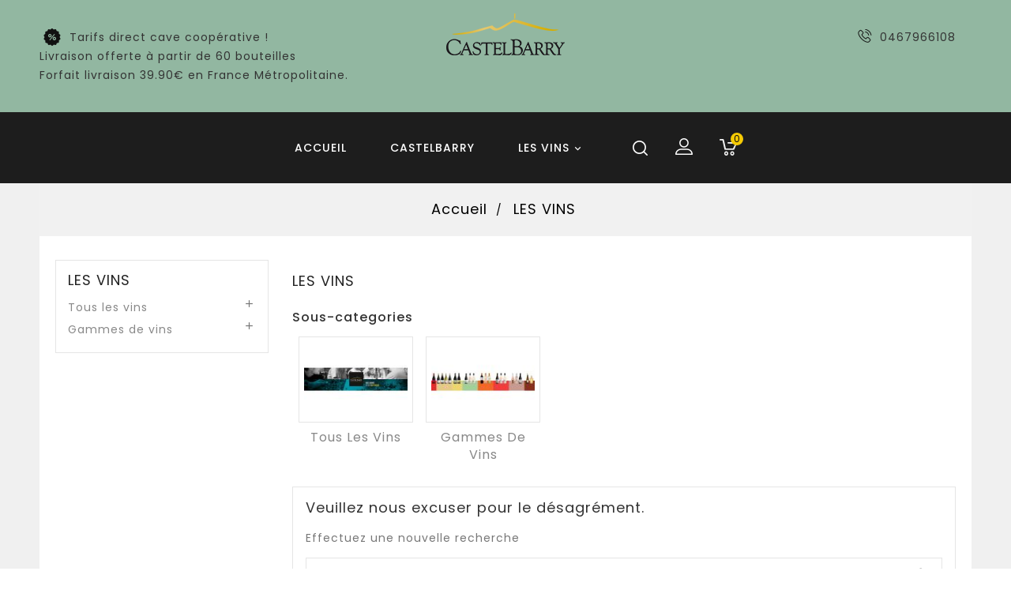

--- FILE ---
content_type: text/html; charset=utf-8
request_url: https://www.montpeyroux.org/boutique/59-les-vins?order=product.price.desc&q=Cat%C3%A9gories-Tous+les+vins-VIN+COOP%C3%89RATIF+DE+FRANCE/Couleur-Ros%C3%A9
body_size: 7341
content:
<!doctype html>
<html lang="fr">

  <head>
    
      
  <meta charset="utf-8">


  <meta http-equiv="x-ua-compatible" content="ie=edge">



  <title>LES VINS</title>
  <meta name="description" content="Castelbarry coopérative artisanale, située aux pieds du Larzac, engagée dans le développement durable. Découvrez notre large gamme de vins conviviaux (Coopains), festifs (Saute Rocher), frais et complexes (Col du vent), minéraux et fruités (Terrasses du Larzac), épicés et puissants (Montpeyroux).">
  <meta name="keywords" content="">
        <link rel="canonical" href="https://www.montpeyroux.org/boutique/59-les-vins">
   
                  <link rel="alternate" href="https://www.montpeyroux.org/boutique/59-les-vins" hreflang="fr">
          



  <meta name="viewport" content="width=device-width, initial-scale=1">


<!-- TemplateTrip theme google font-->

	<link href="https://fonts.googleapis.com/css?family=Poppins:300,400,500,600,700" rel="stylesheet">
	<link href="https://fonts.googleapis.com/css?family=Montserrat:300,400,500,600,700" rel="stylesheet"> 

<!-- TemplateTrip theme google font-->



  <link rel="icon" type="image/vnd.microsoft.icon" href="/boutique/img/favicon.ico?1557388103">
  <link rel="shortcut icon" type="image/x-icon" href="/boutique/img/favicon.ico?1557388103">



    <link rel="stylesheet" href="https://www.montpeyroux.org/boutique/themes/PRSTM005/assets/cache/theme-8a84da79.css" type="text/css" media="all">




  

  <script type="text/javascript">
        var baseDir = "https:\/\/www.montpeyroux.org\/boutique\/";
        var prestashop = {"cart":{"products":[],"totals":{"total":{"type":"total","label":"Total","amount":0,"value":"0,00\u00a0\u20ac"},"total_including_tax":{"type":"total","label":"Total TTC","amount":0,"value":"0,00\u00a0\u20ac"},"total_excluding_tax":{"type":"total","label":"Total HT :","amount":0,"value":"0,00\u00a0\u20ac"}},"subtotals":{"products":{"type":"products","label":"Sous-total","amount":0,"value":"0,00\u00a0\u20ac"},"discounts":null,"shipping":{"type":"shipping","label":"Livraison","amount":0,"value":"gratuit"},"tax":null},"products_count":0,"summary_string":"0 articles","vouchers":{"allowed":0,"added":[]},"discounts":[],"minimalPurchase":0,"minimalPurchaseRequired":""},"currency":{"name":"euro","iso_code":"EUR","iso_code_num":"978","sign":"\u20ac"},"customer":{"lastname":null,"firstname":null,"email":null,"birthday":null,"newsletter":null,"newsletter_date_add":null,"optin":null,"website":null,"company":null,"siret":null,"ape":null,"is_logged":false,"gender":{"type":null,"name":null},"addresses":[]},"language":{"name":"Fran\u00e7ais (French)","iso_code":"fr","locale":"fr-FR","language_code":"fr","is_rtl":"0","date_format_lite":"d\/m\/Y","date_format_full":"d\/m\/Y H:i:s","id":1},"page":{"title":"","canonical":"https:\/\/www.montpeyroux.org\/boutique\/59-les-vins","meta":{"title":"LES VINS","description":"Castelbarry coop\u00e9rative artisanale, situ\u00e9e aux pieds du Larzac, engag\u00e9e dans le d\u00e9veloppement durable. D\u00e9couvrez notre large gamme de vins conviviaux (Coopains), festifs (Saute Rocher), frais et complexes (Col du vent), min\u00e9raux et fruit\u00e9s (Terrasses du Larzac), \u00e9pic\u00e9s et puissants (Montpeyroux).","keywords":"","robots":"index"},"page_name":"category","body_classes":{"lang-fr":true,"lang-rtl":false,"country-FR":true,"currency-EUR":true,"layout-left-column":true,"page-category":true,"tax-display-enabled":true,"category-id-59":true,"category-LES VINS":true,"category-id-parent-2":true,"category-depth-level-2":true},"admin_notifications":[]},"shop":{"name":"vilavigne","logo":"\/boutique\/img\/castelbarry-cave-cooperative-de-montpeyroux-logo-1552412915.jpg","stores_icon":"\/boutique\/img\/logo_stores.png","favicon":"\/boutique\/img\/favicon.ico"},"urls":{"base_url":"https:\/\/www.montpeyroux.org\/boutique\/","current_url":"https:\/\/www.montpeyroux.org\/boutique\/59-les-vins?order=product.price.desc&q=Cat%C3%A9gories-Tous+les+vins-VIN+COOP%C3%89RATIF+DE+FRANCE\/Couleur-Ros%C3%A9","shop_domain_url":"https:\/\/www.montpeyroux.org","img_ps_url":"https:\/\/www.montpeyroux.org\/boutique\/img\/","img_cat_url":"https:\/\/www.montpeyroux.org\/boutique\/img\/c\/","img_lang_url":"https:\/\/www.montpeyroux.org\/boutique\/img\/l\/","img_prod_url":"https:\/\/www.montpeyroux.org\/boutique\/img\/p\/","img_manu_url":"https:\/\/www.montpeyroux.org\/boutique\/img\/m\/","img_sup_url":"https:\/\/www.montpeyroux.org\/boutique\/img\/su\/","img_ship_url":"https:\/\/www.montpeyroux.org\/boutique\/img\/s\/","img_store_url":"https:\/\/www.montpeyroux.org\/boutique\/img\/st\/","img_col_url":"https:\/\/www.montpeyroux.org\/boutique\/img\/co\/","img_url":"https:\/\/www.montpeyroux.org\/boutique\/themes\/PRSTM005\/assets\/img\/","css_url":"https:\/\/www.montpeyroux.org\/boutique\/themes\/PRSTM005\/assets\/css\/","js_url":"https:\/\/www.montpeyroux.org\/boutique\/themes\/PRSTM005\/assets\/js\/","pic_url":"https:\/\/www.montpeyroux.org\/boutique\/upload\/","pages":{"address":"https:\/\/www.montpeyroux.org\/boutique\/adresse","addresses":"https:\/\/www.montpeyroux.org\/boutique\/adresses","authentication":"https:\/\/www.montpeyroux.org\/boutique\/authentification","cart":"https:\/\/www.montpeyroux.org\/boutique\/panier","category":"https:\/\/www.montpeyroux.org\/boutique\/index.php?controller=category","cms":"https:\/\/www.montpeyroux.org\/boutique\/index.php?controller=cms","contact":"https:\/\/www.montpeyroux.org\/boutique\/contactez-nous","discount":"https:\/\/www.montpeyroux.org\/boutique\/bons-de-reduction","guest_tracking":"https:\/\/www.montpeyroux.org\/boutique\/guest-tracking","history":"https:\/\/www.montpeyroux.org\/boutique\/historique-des-commandes","identity":"https:\/\/www.montpeyroux.org\/boutique\/identite","index":"https:\/\/www.montpeyroux.org\/boutique\/","my_account":"https:\/\/www.montpeyroux.org\/boutique\/mon-compte","order_confirmation":"https:\/\/www.montpeyroux.org\/boutique\/index.php?controller=order-confirmation","order_detail":"https:\/\/www.montpeyroux.org\/boutique\/index.php?controller=order-detail","order_follow":"https:\/\/www.montpeyroux.org\/boutique\/details-de-la-commande","order":"https:\/\/www.montpeyroux.org\/boutique\/commande","order_return":"https:\/\/www.montpeyroux.org\/boutique\/index.php?controller=order-return","order_slip":"https:\/\/www.montpeyroux.org\/boutique\/avoirs","pagenotfound":"https:\/\/www.montpeyroux.org\/boutique\/index.php?controller=pagenotfound","password":"https:\/\/www.montpeyroux.org\/boutique\/mot-de-passe-oublie","pdf_invoice":"https:\/\/www.montpeyroux.org\/boutique\/index.php?controller=pdf-invoice","pdf_order_return":"https:\/\/www.montpeyroux.org\/boutique\/index.php?controller=pdf-order-return","pdf_order_slip":"https:\/\/www.montpeyroux.org\/boutique\/index.php?controller=pdf-order-slip","prices_drop":"https:\/\/www.montpeyroux.org\/boutique\/index.php?controller=prices-drop","product":"https:\/\/www.montpeyroux.org\/boutique\/index.php?controller=product","search":"https:\/\/www.montpeyroux.org\/boutique\/recherche","sitemap":"https:\/\/www.montpeyroux.org\/boutique\/index.php?controller=sitemap","stores":"https:\/\/www.montpeyroux.org\/boutique\/magasins","supplier":"https:\/\/www.montpeyroux.org\/boutique\/index.php?controller=supplier","register":"https:\/\/www.montpeyroux.org\/boutique\/authentification?create_account=1","order_login":"https:\/\/www.montpeyroux.org\/boutique\/commande?login=1"},"alternative_langs":{"fr":"https:\/\/www.montpeyroux.org\/boutique\/59-les-vins"},"theme_assets":"\/boutique\/themes\/PRSTM005\/assets\/","actions":{"logout":"https:\/\/www.montpeyroux.org\/boutique\/?mylogout="},"no_picture_image":{"bySize":{"small_default":{"url":"https:\/\/www.montpeyroux.org\/boutique\/img\/p\/fr-default-small_default.jpg","width":145,"height":105},"cart_default":{"url":"https:\/\/www.montpeyroux.org\/boutique\/img\/p\/fr-default-cart_default.jpg","width":120,"height":156},"medium_default":{"url":"https:\/\/www.montpeyroux.org\/boutique\/img\/p\/fr-default-medium_default.jpg","width":290,"height":377},"home_default":{"url":"https:\/\/www.montpeyroux.org\/boutique\/img\/p\/fr-default-home_default.jpg","width":290,"height":377},"large_default":{"url":"https:\/\/www.montpeyroux.org\/boutique\/img\/p\/fr-default-large_default.jpg","width":800,"height":1040}},"small":{"url":"https:\/\/www.montpeyroux.org\/boutique\/img\/p\/fr-default-small_default.jpg","width":145,"height":105},"medium":{"url":"https:\/\/www.montpeyroux.org\/boutique\/img\/p\/fr-default-medium_default.jpg","width":290,"height":377},"large":{"url":"https:\/\/www.montpeyroux.org\/boutique\/img\/p\/fr-default-large_default.jpg","width":800,"height":1040},"legend":""}},"configuration":{"display_taxes_label":true,"is_catalog":false,"show_prices":true,"opt_in":{"partner":true},"quantity_discount":{"type":"price","label":"Prix"},"voucher_enabled":0,"return_enabled":0},"field_required":[],"breadcrumb":{"links":[{"title":"Accueil","url":"https:\/\/www.montpeyroux.org\/boutique\/"},{"title":"LES VINS","url":"https:\/\/www.montpeyroux.org\/boutique\/59-les-vins"}],"count":2},"link":{"protocol_link":"https:\/\/","protocol_content":"https:\/\/"},"time":1764634566,"static_token":"af8228431ebb828f58f894a3e4c6f293","token":"d8e70a75c4bde6f5ed68b93ea0349d33"};
        var psemailsubscription_subscription = "https:\/\/www.montpeyroux.org\/boutique\/module\/ps_emailsubscription\/subscription";
        var psr_icon_color = "#F19D76";
      </script>



  <script type="text/javascript">
        var ttpc_labels = ['days', 'hours', 'minutes', 'seconds'];
    var ttpc_labels_lang = {
        'days': 'days',
        'hours': 'hours',
        'minutes': 'minutes',
        'seconds': 'seconds'
    };
        var ttpc_show_weeks = 0;
</script>
  <script type="text/javascript">
    (window.gaDevIds=window.gaDevIds||[]).push('d6YPbH');
    (function(i,s,o,g,r,a,m){i['GoogleAnalyticsObject']=r;i[r]=i[r]||function(){
      (i[r].q=i[r].q||[]).push(arguments)},i[r].l=1*new Date();a=s.createElement(o),
      m=s.getElementsByTagName(o)[0];a.async=1;a.src=g;m.parentNode.insertBefore(a,m)
    })(window,document,'script','https://www.google-analytics.com/analytics.js','ga');

          ga('create', 'UA-36571816-1', 'auto');
                      ga('send', 'pageview');
        ga('require', 'ec');
  </script>

 



    
  </head>

  <body id="category" class="lang-fr country-fr currency-eur layout-left-column page-category tax-display-enabled category-id-59 category-les-vins category-id-parent-2 category-depth-level-2">

    
      
    

    <main>
      
                 

      <header id="header">
        
          
  <div class="header-banner">
    
  </div>


<div class="full-header">
<div class="ttheader">

  <nav class="header-nav col-sm-12">
          <div class="hidden-sm-down top-nav">
            <div class="col-md-6 left-nav">
              	<div id="ttcmsheader">
	  <div class="ttheader-service">Tarifs direct cave coopérative !<br />Livraison offerte à partir de 60 bouteilles<br />Forfait livraison 39.90€ en France Métropolitaine.</div>
	</div>

            </div>
            <div class="col-md-6 right-nav">
                <div id="_desktop_contact_link">
  <div id="contact-link">
    <ul>
              <li>
        <i class="material-icons">&#xE0B0;</i>
                <span>0467966108</span>
        </li>
                    <li class="email">
        <i class="material-icons">&#xE0BE;</i>
                <span>cby@cavestmaurice.com</span>
        </li>
          </ul>
  </div>
</div>

            </div>
			<div class="top-logo" id="_mobile_logo"></div>
          </div>
  </nav>


  <div class="header-top">
        <div class="col-md-2 hidden-sm-down" id="_desktop_logo">
		 				<a href="https://www.montpeyroux.org/boutique/">
				   <img class="logo img-responsive" src="/boutique/img/castelbarry-cave-cooperative-de-montpeyroux-logo-1552412915.jpg" alt="vilavigne">
				</a>
		          </div>
  </div>
</div>
  <div class="position-static">
  	<div class="container">
		

<div class="topmenu">
	<div class="container menu js-top-menu hidden-sm-down" id="_desktop_top_menu">
		
          <ul class="top-menu" id="top-menu" data-depth="0">
                    <li class="link" id="lnk-accueil">
                          <a
                class="dropdown-item"
                href="https://www.montpeyroux.org/boutique/" data-depth="0"
                              >
                                Accueil
              </a>
                          </li>
                    <li class="link" id="lnk-castelbarry">
                          <a
                class="dropdown-item"
                href="https://www.montpeyroux.org" data-depth="0"
                 target="_blank"               >
                                Castelbarry
              </a>
                          </li>
                    <li class="category current " id="category-59">
                          <a
                class="dropdown-item"
                href="https://www.montpeyroux.org/boutique/59-les-vins" data-depth="0"
                              >
                                                                      <span class="float-xs-right hidden-md-up">
                    <span data-target="#top_sub_menu_83913" data-toggle="collapse" class="navbar-toggler collapse-icons">
                      <i class="material-icons add">&#xE313;</i>
                      <i class="material-icons remove">&#xE316;</i>
					  <i class="material-icons add-remove">&#xE5CC;</i>
                    </span>
                  </span>
                                LES VINS
              </a>
                            <div  class="popover sub-menu js-sub-menu collapse" id="top_sub_menu_83913">
					
          <ul class="top-menu"  data-depth="1">
                    <li class="category" id="category-60">
                          <a
                class="dropdown-item dropdown-submenu"
                href="https://www.montpeyroux.org/boutique/60-tous-les-vins" data-depth="1"
                              >
                                                                      <span class="float-xs-right hidden-md-up">
                    <span data-target="#top_sub_menu_1203" data-toggle="collapse" class="navbar-toggler collapse-icons">
                      <i class="material-icons add">&#xE313;</i>
                      <i class="material-icons remove">&#xE316;</i>
					  <i class="material-icons add-remove">&#xE5CC;</i>
                    </span>
                  </span>
                                Tous les vins
              </a>
                            <div  class="collapse" id="top_sub_menu_1203">
					
          <ul class="top-menu"  data-depth="2">
                    <li class="category" id="category-15">
                          <a
                class="dropdown-item"
                href="https://www.montpeyroux.org/boutique/15-nos-roses" data-depth="2"
                              >
                                Nos Rosés
              </a>
                          </li>
                    <li class="category" id="category-41">
                          <a
                class="dropdown-item"
                href="https://www.montpeyroux.org/boutique/41-nos-blancs" data-depth="2"
                              >
                                Nos Blancs
              </a>
                          </li>
                    <li class="category" id="category-12">
                          <a
                class="dropdown-item"
                href="https://www.montpeyroux.org/boutique/12-nos-rouges" data-depth="2"
                              >
                                Nos Rouges
              </a>
                          </li>
                    <li class="category" id="category-17">
                          <a
                class="dropdown-item"
                href="https://www.montpeyroux.org/boutique/17-nos-bib" data-depth="2"
                              >
                                                                      <span class="float-xs-right hidden-md-up">
                    <span data-target="#top_sub_menu_88151" data-toggle="collapse" class="navbar-toggler collapse-icons">
                      <i class="material-icons add">&#xE313;</i>
                      <i class="material-icons remove">&#xE316;</i>
					  <i class="material-icons add-remove">&#xE5CC;</i>
                    </span>
                  </span>
                                Nos BIB
              </a>
                            <div  class="collapse" id="top_sub_menu_88151">
					
          <ul class="top-menu"  data-depth="3">
                    <li class="category" id="category-18">
                          <a
                class="dropdown-item"
                href="https://www.montpeyroux.org/boutique/18-nos-bib-cepages" data-depth="3"
                              >
                                Nos BIB Cépages 
              </a>
                          </li>
                    <li class="category" id="category-19">
                          <a
                class="dropdown-item"
                href="https://www.montpeyroux.org/boutique/19-nos-bib-aop" data-depth="3"
                              >
                                Nos BIB AOP
              </a>
                          </li>
        			      </ul>
    
					              </div>
                          </li>
        			      </ul>
    
					              </div>
                          </li>
                    <li class="category" id="category-57">
                          <a
                class="dropdown-item dropdown-submenu"
                href="https://www.montpeyroux.org/boutique/57-gammes-de-vins" data-depth="1"
                              >
                                                                      <span class="float-xs-right hidden-md-up">
                    <span data-target="#top_sub_menu_33134" data-toggle="collapse" class="navbar-toggler collapse-icons">
                      <i class="material-icons add">&#xE313;</i>
                      <i class="material-icons remove">&#xE316;</i>
					  <i class="material-icons add-remove">&#xE5CC;</i>
                    </span>
                  </span>
                                Gammes de vins
              </a>
                            <div  class="collapse" id="top_sub_menu_33134">
					
          <ul class="top-menu"  data-depth="2">
                    <li class="category" id="category-52">
                          <a
                class="dropdown-item"
                href="https://www.montpeyroux.org/boutique/52-montpeyroux-l-icone" data-depth="2"
                              >
                                MONTPEYROUX, L&#039;ICÔNE
              </a>
                          </li>
                    <li class="category" id="category-49">
                          <a
                class="dropdown-item"
                href="https://www.montpeyroux.org/boutique/49-montpeyroux-les-vents-d-ici" data-depth="2"
                              >
                                MONTPEYROUX, LES VENTS D&#039;ICI
              </a>
                          </li>
                    <li class="category" id="category-50">
                          <a
                class="dropdown-item"
                href="https://www.montpeyroux.org/boutique/50-terrasses-du-larzac" data-depth="2"
                              >
                                TERRASSES DU LARZAC
              </a>
                          </li>
                    <li class="category" id="category-48">
                          <a
                class="dropdown-item"
                href="https://www.montpeyroux.org/boutique/48-languedoc-d-altitude" data-depth="2"
                              >
                                LANGUEDOC D&#039;ALTITUDE
              </a>
                          </li>
                    <li class="category" id="category-53">
                          <a
                class="dropdown-item"
                href="https://www.montpeyroux.org/boutique/53-st-guilhem-le-desert" data-depth="2"
                              >
                                ST GUILHEM LE DESERT
              </a>
                          </li>
                    <li class="category" id="category-55">
                          <a
                class="dropdown-item"
                href="https://www.montpeyroux.org/boutique/55-vin-cooperatif-de-france" data-depth="2"
                              >
                                VIN COOPÉRATIF DE FRANCE
              </a>
                          </li>
                    <li class="category" id="category-51">
                          <a
                class="dropdown-item"
                href="https://www.montpeyroux.org/boutique/51-les-affranchis" data-depth="2"
                              >
                                LES &quot;AFFRANCHIS&quot;
              </a>
                          </li>
                    <li class="category" id="category-54">
                          <a
                class="dropdown-item"
                href="https://www.montpeyroux.org/boutique/54-moelleux-et-alcool" data-depth="2"
                              >
                                MOELLEUX ET ALCOOL
              </a>
                          </li>
        			      </ul>
    
					              </div>
                          </li>
        			      </ul>
    
					              </div>
                          </li>
        									      </ul>
    
		<div class="clearfix"></div>
	</div>
</div><!-- Block search module TOP -->
<div id="search_widget" class="search-widget" data-search-controller-url="//www.montpeyroux.org/boutique/recherche">
	<span class="ttsearch_button">
		<i class="material-icons search">&#xE8B6;</i>
	</span>
  <div class="ttsearchtoggle">
	<form method="get" action="//www.montpeyroux.org/boutique/recherche">
		<input type="hidden" name="controller" value="search">
		<input type="text" name="s" id="search_query_top" value="" placeholder="Rechercher" aria-label="Rechercher">
		<button type="submit">
			<i class="material-icons search">&#xE8B6;</i>
      <span class="hidden-xl-down">Rechercher</span>
		</button>
	</form>
</div>
</div>
<!-- /Block search module TOP -->
<div id="_desktop_user_info">
<div class="ttuserheading"></div>	
  <ul class="user-info">
          <li><a
        href="https://www.montpeyroux.org/boutique/mon-compte"
        title="Identifiez-vous"
        rel="nofollow"
      >
        <i class="material-icons user">&#xE7FF;</i>
        <span class="hidden-sm-down">Connexion</span>
      </a></li>
    		  
      

  </ul>
</div>
<div id="_desktop_cart">
  <div class="blockcart cart-preview inactive" data-refresh-url="//www.montpeyroux.org/boutique/module/ps_shoppingcart/ajax">
    <div class="header">
        <a rel="nofollow">
        <i class="material-icons shopping-cart">shopping_cart</i>
        <span class="hidden-sm-down">Panier</span>
        </a>
		<span class="cart-products-count">0</span>
    </div>
	<div class="cart_block block exclusive">
	<div class="block_content">
<div class="cart_block_list">
				<p class="no-item">
			Pas de produits dans le Panier
		</p>
			</div>
	</div>
	</div>
  </div>
</div>

		<div class="hidden-md-up text-sm-center mobile">
		  	<div id="mobile_menu">
            <div class="float-xs-left" id="menu-icon">
              <i class="material-icons">&#xE5D2;</i>
            </div>
            <div class="float-xs-right" id="_mobile_cart"></div>
            <div class="float-xs-right" id="_mobile_user_info"></div>
			</div>
            <div class="clearfix"></div>
          </div>
		<div class="clearfix"></div>
		<div id="mobile_top_menu_wrapper" class="row hidden-md-up" style="display:none;">
        <div class="js-top-menu mobile" id="_mobile_top_menu"></div>
        <div class="js-top-menu-bottom">
          <div id="_mobile_currency_selector"></div>
          <div id="_mobile_language_selector"></div>
          <div id="_mobile_contact_link"></div>
        </div>
      </div>
	  </div>
	</div>
  

</div>
        
      </header>
	  <div id="page" class="">
	        
        
<aside id="notifications">
  <div class="container">
    
    
    
      </div>
</aside>
      

      <section id="wrapper">
        
		  
            <nav data-depth="2" class="breadcrumb hidden-sm-down">
  <ol itemscope itemtype="http://schema.org/BreadcrumbList">
    
              
          <li itemprop="itemListElement" itemscope itemtype="http://schema.org/ListItem">
            <a itemprop="item" href="https://www.montpeyroux.org/boutique/">
              <span itemprop="name">Accueil</span>
            </a>
            <meta itemprop="position" content="1">
          </li>
        
              
          <li itemprop="itemListElement" itemscope itemtype="http://schema.org/ListItem">
            <a itemprop="item" href="https://www.montpeyroux.org/boutique/59-les-vins">
              <span itemprop="name">LES VINS</span>
            </a>
            <meta itemprop="position" content="2">
          </li>
        
          
  </ol>
</nav>
          

        <div class="container">
          
            <div id="left-column" class="col-xs-12 col-sm-4 col-md-3">
                              

<div class="block-categories">
<div class="title clearfix hidden-md-up" data-target="#categories" data-toggle="collapse">
    <span class="h3 text-uppercase">Categories</span>
    <span class="float-xs-right">
      <span class="navbar-toggler collapse-icons">
        <i class="material-icons add">&#xE145;</i>
        <i class="material-icons remove">&#xE15B;</i>
      </span>
    </span>
  </div>
  <ul id="categories" class="category-top-menu collapse toggle">
    <li><a class="text-uppercase h6" href="https://www.montpeyroux.org/boutique/59-les-vins">LES VINS</a></li>
    <li>
  <ul class="category-sub-menu"><li data-depth="0"><a href="https://www.montpeyroux.org/boutique/60-tous-les-vins">Tous les vins</a><div class="navbar-toggler collapse-icons" data-toggle="collapse" data-target="#exCollapsingNavbar60"><i class="material-icons add">&#xE145;</i><i class="material-icons remove">&#xE15B;</i></div><div class="collapse" id="exCollapsingNavbar60">
  <ul class="category-sub-menu"><li data-depth="1"><a class="category-sub-link" href="https://www.montpeyroux.org/boutique/15-nos-roses">Nos Rosés</a></li><li data-depth="1"><a class="category-sub-link" href="https://www.montpeyroux.org/boutique/41-nos-blancs">Nos Blancs</a></li><li data-depth="1"><a class="category-sub-link" href="https://www.montpeyroux.org/boutique/12-nos-rouges">Nos Rouges</a></li><li data-depth="1"><a class="category-sub-link" href="https://www.montpeyroux.org/boutique/17-nos-bib">Nos BIB</a><span class="arrows" data-toggle="collapse" data-target="#exCollapsingNavbar17"><i class="material-icons arrow-right">&#xE315;</i><i class="material-icons arrow-down">&#xE313;</i></span><div class="collapse" id="exCollapsingNavbar17">
  <ul class="category-sub-menu"><li data-depth="2"><a class="category-sub-link" href="https://www.montpeyroux.org/boutique/18-nos-bib-cepages">Nos BIB Cépages </a></li><li data-depth="2"><a class="category-sub-link" href="https://www.montpeyroux.org/boutique/19-nos-bib-aop">Nos BIB AOP</a></li></ul></div></li></ul></div></li><li data-depth="0"><a href="https://www.montpeyroux.org/boutique/57-gammes-de-vins">Gammes de vins</a><div class="navbar-toggler collapse-icons" data-toggle="collapse" data-target="#exCollapsingNavbar57"><i class="material-icons add">&#xE145;</i><i class="material-icons remove">&#xE15B;</i></div><div class="collapse" id="exCollapsingNavbar57">
  <ul class="category-sub-menu"><li data-depth="1"><a class="category-sub-link" href="https://www.montpeyroux.org/boutique/52-montpeyroux-l-icone">MONTPEYROUX, L&#039;ICÔNE</a></li><li data-depth="1"><a class="category-sub-link" href="https://www.montpeyroux.org/boutique/49-montpeyroux-les-vents-d-ici">MONTPEYROUX, LES VENTS D&#039;ICI</a></li><li data-depth="1"><a class="category-sub-link" href="https://www.montpeyroux.org/boutique/50-terrasses-du-larzac">TERRASSES DU LARZAC</a></li><li data-depth="1"><a class="category-sub-link" href="https://www.montpeyroux.org/boutique/48-languedoc-d-altitude">LANGUEDOC D&#039;ALTITUDE</a></li><li data-depth="1"><a class="category-sub-link" href="https://www.montpeyroux.org/boutique/53-st-guilhem-le-desert">ST GUILHEM LE DESERT</a></li><li data-depth="1"><a class="category-sub-link" href="https://www.montpeyroux.org/boutique/55-vin-cooperatif-de-france">VIN COOPÉRATIF DE FRANCE</a></li><li data-depth="1"><a class="category-sub-link" href="https://www.montpeyroux.org/boutique/51-les-affranchis">LES &quot;AFFRANCHIS&quot;</a></li><li data-depth="1"><a class="category-sub-link" href="https://www.montpeyroux.org/boutique/54-moelleux-et-alcool">MOELLEUX ET ALCOOL</a></li></ul></div></li></ul></li>
  </ul>
</div>

                          </div>
          

          
  <div id="content-wrapper" class="left-column col-xs-12 col-sm-8 col-md-9">
    
    
  <section id="main">
	<input id="carttoken" name="carttoken" value="https://www.montpeyroux.org/boutique/panier" type="hidden">
    <input id="tokenid" name="tokenid" value="af8228431ebb828f58f894a3e4c6f293" type="hidden">

    
    <div id="js-product-list-header">
            <div class="block-category card card-block">
            <h1 class="h1 title-category">LES VINS</h1>
                    </div>
    	
	    <!-- Subcategories -->
    <div id="subcategories">
        <p class="subcategory-heading">Sous-categories</p>
        <ul class="clearfix">
                            <li>
                    <div class="subcategory-image">
                        <a href="https://www.montpeyroux.org/boutique/60-tous-les-vins" title="Tous les vins" class="img">
                                                            <img class="replace-2x" src="https://www.montpeyroux.org/boutique/c/60-small_default/tous-les-vins.jpg" alt="Tous les vins"/>
                                                    </a>
                    </div>
                    <h5><a class="subcategory-name" href="https://www.montpeyroux.org/boutique/60-tous-les-vins">Tous les vins</a></h5>
                                    </li>
                            <li>
                    <div class="subcategory-image">
                        <a href="https://www.montpeyroux.org/boutique/57-gammes-de-vins" title="Gammes de vins" class="img">
                                                            <img class="replace-2x" src="https://www.montpeyroux.org/boutique/c/57-small_default/gammes-de-vins.jpg" alt="Gammes de vins"/>
                                                    </a>
                    </div>
                    <h5><a class="subcategory-name" href="https://www.montpeyroux.org/boutique/57-gammes-de-vins">Gammes de vins</a></h5>
                                    </li>
                    </ul>
    </div>
</div>


    <section id="products">
      
        <section id="content" class="page-content page-not-found">
  

    <h4>Veuillez nous excuser pour le désagrément.</h4>
    <p>Effectuez une nouvelle recherche</p>

    
      <!-- Block search module TOP -->
<div id="search_widget" class="search-widget" data-search-controller-url="//www.montpeyroux.org/boutique/recherche">
	<span class="ttsearch_button">
		<i class="material-icons search">&#xE8B6;</i>
	</span>
  <div class="ttsearchtoggle">
	<form method="get" action="//www.montpeyroux.org/boutique/recherche">
		<input type="hidden" name="controller" value="search">
		<input type="text" name="s" id="search_query_top" value="" placeholder="Rechercher" aria-label="Rechercher">
		<button type="submit">
			<i class="material-icons search">&#xE8B6;</i>
      <span class="hidden-xl-down">Rechercher</span>
		</button>
	</form>
</div>
</div>
<!-- /Block search module TOP -->

    

    
      
    

  
</section>

          </section>

  </section>

    
  </div>


          
        </div>
        
      </section>

      <footer id="footer">
        
          
 <div class="footer-top">

<div class="container">

    

      

    

  </div>

</div>

<div class="footer-container hb-animate-element bottom-to-top">

  <div class="container">

    <div class="row">

      

        	<div id="ttcmsfooter" class="col-md-3 links">
	  <div class="ttfooter-logo" style="text-align:center;"><a><img src="/boutique/img/cms/logo-castelbarry-eshop-w.png" alt="footer-logo-Castelbarry Montpeyroux" /></a></div>
<div class="ttfooter-desc" style="text-align:center;">Cave coopérative artisanale et engagé de Montpeyroux</div>
	</div>
<div class="col-md-4 linklist links">
  <div class="row">
      <div class="col-md-6 wrapper">
      <h3 class="h3 hidden-sm-down">Produits</h3>
            <div class="title clearfix hidden-md-up" data-target="#footer_sub_menu_9677" data-toggle="collapse">
        <span class="h3">Produits</span>
        <span class="float-xs-right">
          <span class="navbar-toggler collapse-icons">
            <i class="material-icons add">&#xE145;</i>
            <i class="material-icons remove">&#xE15B;</i>
          </span>
        </span>
      </div>
      <ul id="footer_sub_menu_9677" class="collapse">
                  <li>
            <a
                id="link-cms-page-1-1"
                class="cms-page-link"
                href="https://www.montpeyroux.org/boutique/content/1-livraison"
                title="Nos conditions générales de livraison"
                				>
              Livraison
            </a>
          </li>
                  <li>
            <a
                id="link-cms-page-2-1"
                class="cms-page-link"
                href="https://www.montpeyroux.org/boutique/content/2-mentions-legales"
                title="Mentions légales"
                				>
              Mentions légales
            </a>
          </li>
                  <li>
            <a
                id="link-cms-page-3-1"
                class="cms-page-link"
                href="https://www.montpeyroux.org/boutique/content/3-conditions-generales-de-ventes"
                title="Nos conditions générales de ventes"
                				>
              Conditions Générales de Ventes
            </a>
          </li>
                  <li>
            <a
                id="link-cms-page-5-1"
                class="cms-page-link"
                href="https://www.montpeyroux.org/boutique/content/5-paiement-securise"
                title="Notre offre de paiement sécurisé"
                				>
              Paiement sécurisé
            </a>
          </li>
              </ul>
    </div>
    </div>
</div>
<div id="block_myaccount_infos" class="col-md-2 links">
  <h3 class="myaccount-title hidden-sm-down">
    <a class="text-uppercase" href="https://www.montpeyroux.org/boutique/mon-compte" rel="nofollow">
      Votre compte
    </a>
  </h3>
  <div class="title clearfix hidden-md-up" data-target="#footer_account_list" data-toggle="collapse">
    <span class="h3">Votre compte</span>
    <span class="float-xs-right">
      <span class="navbar-toggler collapse-icons">
        <i class="material-icons add">&#xE145;</i>
        <i class="material-icons remove">&#xE15B;</i>
      </span>
    </span>
  </div>
  <ul class="account-list collapse" id="footer_account_list">
            <li>
          <a href="https://www.montpeyroux.org/boutique/identite" title="Informations personnelles" rel="nofollow">
            Informations personnelles
          </a>
        </li>
            <li>
          <a href="https://www.montpeyroux.org/boutique/historique-des-commandes" title="Commandes" rel="nofollow">
            Commandes
          </a>
        </li>
            <li>
          <a href="https://www.montpeyroux.org/boutique/avoirs" title="Avoirs" rel="nofollow">
            Avoirs
          </a>
        </li>
            <li>
          <a href="https://www.montpeyroux.org/boutique/adresses" title="Adresses" rel="nofollow">
            Adresses
          </a>
        </li>
        <li>
  <a href="//www.montpeyroux.org/boutique/module/ps_emailalerts/account" title="Mes alertes">
    Mes alertes
  </a>
</li>

	</ul>
</div>
<div class="block-contact contact-rich col-md-3 links">
<h4 class="hidden-sm-down">Informations</h4>
	<div  class="title clearfix hidden-md-up" data-toggle="collapse" data-target="#contact-footer">
  	<span class="h3 block-contact-title">Informations</span>
	 <span class="float-xs-right">
          <span class="navbar-toggler collapse-icons">
            <i class="material-icons add">&#xE145;</i>
            <i class="material-icons remove">&#xE15B;</i>
          </span>
	</span>
  </div>
    <ul id="contact-footer" class="collapse">
	  <li class="block">
		<div class="icon"><i class="material-icons">&#xE55F;</i></div>
		  <div class="data">vilavigne<br />5 place francois villon<br />34150 Montpeyroux, Languedoc-Roussillon, Franc<br />France</div>
		  </li>
		  	  <li class="block">
		<div class="data">
	  	        <div class="icon"><i class="material-icons">&#xE0CD;</i></div>
                <span class="title">Call us:</span> <span>0467966108</span>
	  </div>
	  </li>
	  	  	  	  <li class="block">
		<div class="data">
	  		        <div class="icon"><i class="material-icons">&#xE158;</i></div>
               <span class="title">Email us:</span> <a href="mailto:cby@cavestmaurice.com" class="dropdown">cby@cavestmaurice.com</a>
	  </div>
	  </li>
	  	  </ul>
</div>

  <div class="block-social links col-lg-4 col-md-12 col-sm-12">
    <ul id="social-footer">
          </ul>
  </div>



      

    </div>

    <div class="row">

      

        

      

    </div>

  </div>

</div>

<div class="bottom-footer">

      <div class="container">

	  	<div class="row">

        <p>

          
              © Caveau de vente de vin en ligne par La Cave Coopérative artisanale de Montpeyroux - <a class="_blank hb-animate-element bottom-to-top" href="https://dolikom.fr" target="_blank">Dolikom 2019</a>
          

        </p>

      </div>

    </div>

</div>

<a href="#" id="goToTop" title="Back to top"> <i class="material-icons arrow-up">&#xE316;</i></a>







<div class="newsletter-pop">



</div>
        
      </footer>
	</div>
    </main>

    
        <script type="text/javascript" src="https://www.montpeyroux.org/boutique/themes/PRSTM005/assets/cache/bottom-37b25378.js" ></script>


    

    
       
    
  </body>

</html>

--- FILE ---
content_type: text/plain
request_url: https://www.google-analytics.com/j/collect?v=1&_v=j102&a=628071282&t=pageview&_s=1&dl=https%3A%2F%2Fwww.montpeyroux.org%2Fboutique%2F59-les-vins%3Forder%3Dproduct.price.desc%26q%3DCat%25C3%25A9gories-Tous%2Bles%2Bvins-VIN%2BCOOP%25C3%2589RATIF%2BDE%2BFRANCE%2FCouleur-Ros%25C3%25A9&ul=en-us%40posix&dt=LES%20VINS&sr=1280x720&vp=1280x720&_u=IEBAAEIJAAAAACAAI~&jid=247806139&gjid=2098785452&cid=1655979115.1764634567&tid=UA-36571816-1&_gid=2122888329.1764634567&_r=1&_slc=1&did=d6YPbH&z=599363218
body_size: -451
content:
2,cG-HJSXCX8CRH